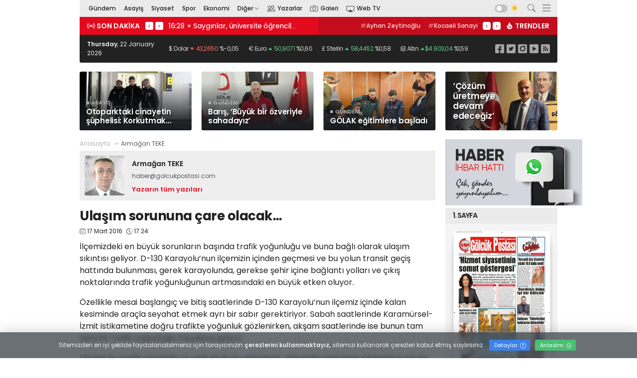

--- FILE ---
content_type: text/html; charset=UTF-8
request_url: https://golcukpostasi.com/yazar/armagan-teke/ulasim-sorununa-care-olacak%E2%80%A6/1481.html
body_size: 15006
content:
<!DOCTYPE html>
<html lang="tr">

<head>
    <base href="https://golcukpostasi.com/">
<meta charset="utf-8">
<meta http-equiv="x-dns-prefetch-control" content="on">
<link rel="dns-prefetch" href="//fonts.googleapis.com">
<link rel="dns-prefetch" href="//fonts.gstatic.com">
<link rel="dns-prefetch" href="//www.google-analytics.com">
<link rel="dns-prefetch" href="//www.googletagmanager.com">
<link rel="dns-prefetch" href="//onesignal.com">
<link rel="dns-prefetch" href="//cdn.onesignal.com">
<link rel="dns-prefetch" href="//medya.ilan.gov.tr">
<meta name="viewport" content="width=device-width, initial-scale=1, shrink-to-fit=no">
<meta http-equiv="X-UA-Compatible" content="IE=edge">
<meta name="content-language" content="tr">
<title>Ulaşım sorununa çare olacak… | Armağan TEKE | Gölcük Postası Gazetesi</title>
<meta name="description" content="İlçemizdeki en büyük sorunların başında trafik yoğunluğu ve buna bağlı olarak ulaşım sıkıntısı geliyor. D-130 Karayolu’nun ilçemizin içinden geçmesi ve bu yolun transit geçiş hattında bulunması, gerek">
<meta name="keywords" content=" Ulaşım, sorununa, çare, olacak…, Armağan TEKE">
<meta name="robots" content="all, index, follow">
<meta property="og:locale" content="tr_TR">
<meta property="og:type" content="article">
<meta property="og:site_name" content="Gölcük Postası Gazetesi">
<meta property="og:title" content="Ulaşım sorununa çare olacak… | Armağan TEKE | Gölcük Postası Gazetesi">
<meta property="og:description" content="İlçemizdeki en büyük sorunların başında trafik yoğunluğu ve buna bağlı olarak ulaşım sıkıntısı geliyor. D-130 Karayolu’nun ilçemizin içinden geçmesi ve bu yolun transit geçiş hattında bulunması, gerek">
<meta property="og:image" content="https://golcukpostasi.com/upload/yazar/14.jpg">
<meta property="og:url" content="https://golcukpostasi.com/yazar/armagan-teke/ulasim-sorununa-care-olacak…/1481.html">
<meta property="og:image:width" content="865">
<meta property="og:image:height" content="453">
<meta name="twitter:card" content="summary_large_image">
<meta name="twitter:url" content="https://golcukpostasi.com/yazar/armagan-teke/ulasim-sorununa-care-olacak…/1481.html">
<meta name="twitter:title" content="Ulaşım sorununa çare olacak… | Armağan TEKE | Gölcük Postası Gazetesi">
<meta name="twitter:description" content="İlçemizdeki en büyük sorunların başında trafik yoğunluğu ve buna bağlı olarak ulaşım sıkıntısı geliyor. D-130 Karayolu’nun ilçemizin içinden geçmesi ve bu yolun transit geçiş hattında bulunması, gerek">
<meta name="twitter:image" content="https://golcukpostasi.com/upload/yazar/14.jpg">
<meta http-equiv="refresh" content="360">
<meta property="og:type" content="website">
<link rel="icon" type="image/png" href="/assets/images/fav.png">
<link rel="apple-touch-icon" href="/assets/images/fav.png">
<link rel="preconnect" href="https://fonts.googleapis.com">
<link rel="preconnect" href="https://fonts.gstatic.com" crossorigin>
<link href="https://fonts.googleapis.com/css2?family=Poppins:wght@300;400;500;600;700;800&display=swap" rel="stylesheet">
<link href="/assets/css/stil.min.css" rel="stylesheet">
<link href="/assets/css/icon.min.css" rel="stylesheet">
<link href="/assets/css/carousel.min.css" rel="stylesheet">
<link href="/assets/css/lightbox.min.css" rel="stylesheet">
<link rel="alternate" type="application/rss+xml" title="Gölcük Postası Gazetesi RSS" href="https://golcukpostasi.com/rss">
<link rel="canonical" href="https://golcukpostasi.com/yazar/armagan-teke/ulasim-sorununa-care-olacak…/1481.html">
    <script type="application/ld+json">
        {
            "@context": "http://schema.org",
            "@type": "Article",
            "mainEntityOfPage": {
                "@type": "WebPage",
                "@id": "https://golcukpostasi.com/yazar/armagan-teke/ulasim-sorununa-care-olacak%E2%80%A6/1481.html"
            },
            "headline": "Ulaşım sorununa çare olacak…",
            "keywords": " Ulaşım, sorununa, çare, olacak…, Armağan TEKE",
            "image": {
                "@type": "ImageObject",
                "url": "https://golcukpostasi.com/upload/yazar/14.jpg",
                "width": 865,
                "height": 453
            },
            "dateCreated": "2016-03-17T17:24:00+02:00",
            "datePublished": "2016-03-17T17:24:00+02:00",
            "dateModified": "2016-03-17T17:24:00+02:00",
            "description": "İlçemizdeki en büyük sorunların başında trafik yoğunluğu ve buna bağlı olarak ulaşım sıkıntısı geliyor. D-130 Karayolu’nun ilçemizin içi",
            "articleBody": "İlçemizdeki en büyük sorunların başında trafik yoğunluğu ve buna bağlı olarak ulaşım sıkıntısı geliyor. D-130 Karayolu’nun ilçemizin içinden geçmesi ve bu yolun transit geçiş hattında bulunması, gerek karayolunda, gerekse şehir içine bağlantı yolları ve çıkış noktalarında trafik yoğunluğunun artmasındaki en büyük etken oluyor.
Özellikle mesai başlangıç ve bitiş saatlerinde D-130 Karayolu’nun ilçemiz içinde kalan kesiminde araçla seyahat etmek ayrı bir sabır gerektiriyor. Sabah saatlerinde Karamürsel-İzmit istikametine doğru trafikte yoğunluk gözlenirken, akşam saatlerinde ise bunun tam tersi bir trafik yoğunluğu meydana geliyor.
Oluşan bu trafik sıkışıklığı ve yoğunluğunu gidermek, ulaşımda yanşanan sıkıntıların önüne geçebilmek adına projeler gerçekleştiriliyor. Planlanan projeler ilçemizdeki trafik yoğunluğunu azaltma adına önemli bir yer tutuyor. Ulaşımda yaşanan sıkıntıları çözmek için yapılan projeler arasında Gölcük Tünel Geçiş Projesi ve Güney Marmara Otoyolu Projesi bulunuyor.
Bu projelerden ilçemizin gerek anayoldaki, gerekse şehir içindeki trafik yoğunluğunu doğrudan etkileyecek olan Gölcük Tünel Geçiş Projesi hayata geçirildiğinde ulaşımda yaşanan sıkıntıların büyük oranda çözüleceği tahmin ediliyor. 
Gölcük Tünel Geçiş Projesi özellikle şehir merkezine bağlantılı yollarında trafikte yaşanan yoğunluğu giderme adına önemli bir yer tutuyor. İlçemizin içinden D-130 Karayolu’na çıkışlarda kullanılan Amiral Sağlam Caddesi, Donanma Caddesi ve İskele Yolu bağlantısında, proje ile birlikte büyük bir rahatlama olacağını düşünüyorum.
D-130 Karayolu’ndan şehir merkezine dönecek araçların anayolda oluşturmuş olduğu uzun kuyruklar ve şehir merkezinden anayola çıkan araçlardan dolayı meydana gelen yoğunlukta, Tünel Geçiş Projesi ile birlikte ortadan kalkacaktır.
Bu proje yalnızca araçlar için değil yayalar içinde büyük kolaylıklar sağlayacaktır. D-130 Karayolu’nun ilçe merkezinde kalan kısmında yeterli sayıda üstgeçit bulunmaması, olanlarında yalnızca bir tanesinde asansör bulunması yayaların yolun karşısına daha emniyetli geçebilmeleri için faydalı olacaktır.
Diğer bir proje olan Güney Marmara Otoyolu Projesi’nde ise Gölcük’ün üst kesimlerinden geçmesi düşünülen ve görüşmelerin devam ettiği proje ile ilçemizin trafik yoğunluğunun hafifletilmesi konusunda büyük katkı sağlayacaktır.  
Güney Marmara Otoyolu Projesi ile birlikte Kartepe’den otoyola devam edecek olan araç sürücülerinin, Körfez Geçiş Köprüsü’ne de geçiş sağlayabilecek olması ilçemizde oluşan trafik yoğunluğunun azaltılması noktasında yarar sağlayacaktır.
Yapılacak olan projeler tamamlandığında ilçemizin şu andaki yaşamış olduğu trafik yoğunluğundan kurtarılması, kentsel dönüşüm ile birlikte yollarında yapılmasıyla birlikte adeta nefes alması bekleniyor.",
            "author": {
                "@type": "Organization",
                "name": "Gölcük Postası Gazetesi",
                "url": "https://golcukpostasi.com/kunye",
                "logo": {
                    "@type": "ImageObject",
                    "url": "https://golcukpostasi.com/assets/images/logo.png",
                    "width": 318,
                    "height": 142
                }
            },
            "publisher": {
                "@type": "Organization",
                "name": "Gölcük Postası Gazetesi",
                "url": "https://golcukpostasi.com/kunye",
                "logo": {
                    "@type": "ImageObject",
                    "url": "https://golcukpostasi.com/assets/images/logo.png",
                    "width": 318,
                    "height": 142
                }
            },
            "typicalAgeRange": "7-",
            "inLanguage": "tr-TR",
            "mainEntityOfPage": "True"
        }
    </script>
</head>

<body id="body">
    <header id="header">
    <div class="container-a">
                                <div class="d-flex ">
            <div class="weather">
    <div class="weather-top">
        <img src="/assets/images/weather/04n.svg">
        <div class="weather-info">
            <div class="weather-desc">Hava <span>Kapalı</span></div>
            <div class="weather-temp">5.92°C <span>En düşük 5.92°C</span></div>
        </div>
    </div>
    <div class="weather-bottom">
        <strong>Nem: </strong>82% <strong>Rüzgâr: </strong>3.55 km/h
    </div>
</div>
                    </div>
    </div>
    <div class="container-a">
        <div class="header-bottom">
            <nav id="nav">
                <a href="" title="Gölcük Postası Gazetesi" class="logo">
                    <img src="/assets/images/logo.png" alt="Gölcük Postası Gazetesi" width="216">
                </a>
                <ul>
                                            <li class="nav__item"><a class="nav__item-link "  href="haber/gundem.html" target="_blank">Gündem </a>
                                                    </li>
                                            <li class="nav__item"><a class="nav__item-link "  href="haber/asayis.html" target="_blank">Asayiş </a>
                                                    </li>
                                            <li class="nav__item"><a class="nav__item-link "  href="haber/siyaset.html" target="_blank">Siyaset </a>
                                                    </li>
                                            <li class="nav__item"><a class="nav__item-link "  href="haber/spor.html" target="_blank">Spor </a>
                                                    </li>
                                            <li class="nav__item"><a class="nav__item-link "  href="haber/ekonomi.html" target="_blank">Ekonomi </a>
                                                    </li>
                                            <li class="nav__item has-dropdown"><a class="nav__item-link dropdown-toggle" data-toggle="dropdown" href="#" target="_blank">Diğer <i class="bi bi-chevron-down"></i></a>
                                                            <ul class="sub-menu" role="menu">
                                                                            <li class="nav__item"><a class="nav__item-link" href="haber/yasam.html" target="_blank"><i class="fa fa-angle-right" aria-hidden="true"></i> Yaşam</a></li>
                                                                            <li class="nav__item"><a class="nav__item-link" href="haber/saglik.html" target="_blank"><i class="fa fa-angle-right" aria-hidden="true"></i> Sağlık</a></li>
                                                                            <li class="nav__item"><a class="nav__item-link" href="haber/teknoloji.html" target="_blank"><i class="fa fa-angle-right" aria-hidden="true"></i> Teknoloji</a></li>
                                                                            <li class="nav__item"><a class="nav__item-link" href="haber/egitim.html" target="_blank"><i class="fa fa-angle-right" aria-hidden="true"></i> Eğitim</a></li>
                                                                            <li class="nav__item"><a class="nav__item-link" href="haber/vefat.html" target="_blank"><i class="fa fa-angle-right" aria-hidden="true"></i> Vefat</a></li>
                                                                    </ul>
                                                    </li>
                                        <li><a href="/yazarlar" class="btn-author"><i class="bi bi-people"></i> Yazarlar</a></li>
                    <li><a href="/galeri" class="btn-gallery"><i class="bi bi-camera"></i> Galeri</a></li>
                    <li><a href="/video" class="btn-tv"><i class="bi bi-cast"></i> Web TV</a></li>
                </ul>
                <div class="nav-btn">
                    <div class="fontsize" style="display:none">
                        <label class="font-big">
                            <input type="checkbox" onclick="fontBig()" id="fontbig">
                            <span>A+</span>
                        </label>
                        <label class="font-clear">
                            <input type="checkbox" onclick="fontClear()" id="fontclear">
                            <span>A</span>
                        </label>
                        <label class="font-small">
                            <input type="checkbox" onclick="fontSmall()" id="fontsmall">
                            <span>A-</span>
                        </label>
                    </div>
                    <label class="dark-switch">
                        <input type="checkbox" onclick="darkMode()" id="dark-mode">
                        <span class="dark-slider"></span>
                        <i class="bi bi-sun-fill"></i>
                        <i class="bi bi-moon-fill"></i>
                    </label>
                    <div class="open-nav-btn">
                        <label for="open-search"><i class="bi bi-search"></i></label>
                    </div>
                    <div class="nav-menu open-nav-btn">
                        <label for="open-nav"><i class="bi bi-menu"></i></label>
                    </div>
                </div>
            </nav>
            <div class="flash">
                <div class="ticker">
                    <div class="ticker-head">
                        <div class="d-flex"><i class="bi bi-broadcast"></i> <span>Son dakika</span></div>
                    </div>
                    <ul class="owl-carousel owl-theme">
                                                    <li class="item">
                                <a href="haber/asayis/otoparktaki-cinayetin-suphelisi-korkutmak-istedim/132648.html">17:10 <span></span> Otoparktaki cinayetin şüphelisi: Korkutmak istedim</a>
                            </li>
                                                    <li class="item">
                                <a href="haber/gundem/sayginlar-universite-ogrencileri-ile-bulustu/132645.html">16:28 <span></span> Saygınlar, üniversite  öğrencileri ile buluştu</a>
                            </li>
                                                    <li class="item">
                                <a href="haber/asayis/merdiven-alti-tesise-sucustu- /132644.html">16:27 <span></span> Merdiven altı  tesise suçüstü   </a>
                            </li>
                                                    <li class="item">
                                <a href="haber/gundem/baris-buyuk-bir-ozveriyle-sahadayiz- /132643.html">16:24 <span></span> Barış, ‘Büyük bir özveriyle sahadayız’   </a>
                            </li>
                                                    <li class="item">
                                <a href="haber/gundem/golak-egitimlere-basladi/132642.html">16:23 <span></span> GÖLAK eğitimlere başladı</a>
                            </li>
                                                    <li class="item">
                                <a href="haber/gundem/kapasite-kullanimi-gecen-aya-gore-geriledi/132641.html">14:42 <span></span> ‘Kapasite kullanımı  geçen aya  göre geriledi’</a>
                            </li>
                                                    <li class="item">
                                <a href="haber/gundem/cozum-uretmeye-devam-edecegiz/132640.html">14:41 <span></span> ‘Çözüm üretmeye  devam edeceğiz’</a>
                            </li>
                                                    <li class="item">
                                <a href="haber/gundem/dunya-rekoru-icin-dalis-yapacak/132639.html">13:52 <span></span> Dünya rekoru için  dalış yapacak</a>
                            </li>
                                                    <li class="item">
                                <a href="haber/asayis/otomobil-istinat-duvarindan-dustu-2-yarali/132638.html">13:51 <span></span> Otomobil istinat duvarından düştü: 2 yaralı</a>
                            </li>
                                                    <li class="item">
                                <a href="haber/gundem/bilgin-gonulleri-hos-etmeye-calisacagiz- /132637.html">12:54 <span></span> Bilgin, ‘Gönülleri hoş  etmeye çalışacağız’   </a>
                            </li>
                                            </ul>
                </div>
                <div class="trend">
                    
<ul class="owl-carousel owl-theme2">
    <li class="item">
                    <a href="https://golcukpostasi.com/haber/Ayhan Zeytinoğlu.html" title="Ayhan Zeytinoğlu haberleri"><span>#</span>Ayhan Zeytinoğlu</a>
                    <a href="https://golcukpostasi.com/haber/Kocaeli Sanayi OdasıMustafa Çalışkan.html" title="Kocaeli Sanayi OdasıMustafa Çalışkan haberleri"><span>#</span>Kocaeli Sanayi OdasıMustafa Çalışkan</a>
                    <a href="https://golcukpostasi.com/haber/İYİ Parti Gölcük İlçe.html" title="İYİ Parti Gölcük İlçe haberleri"><span>#</span>İYİ Parti Gölcük İlçe</a>
                    <a href="https://golcukpostasi.com/haber/GölcükHasan Dalkıran.html" title="GölcükHasan Dalkıran haberleri"><span>#</span>GölcükHasan Dalkıran</a>
                    <a href="https://golcukpostasi.com/haber/Karamürsel.html" title="Karamürsel haberleri"><span>#</span>Karamürsel</a>
                    <a href="https://golcukpostasi.com/haber/Türk KızılayKartepe Teleferik.html" title="Türk KızılayKartepe Teleferik haberleri"><span>#</span>Türk KızılayKartepe Teleferik</a>
                    <a href="https://golcukpostasi.com/haber/Kocaeli Büyükşehir BelediyesiKocaeli Bilim Merkezi.html" title="Kocaeli Büyükşehir BelediyesiKocaeli Bilim Merkezi haberleri"><span>#</span>Kocaeli Büyükşehir BelediyesiKocaeli Bilim Merkezi</a>
                    <a href="https://golcukpostasi.com/haber/Kocaeli Büyükşehir Belediyesi.html" title="Kocaeli Büyükşehir Belediyesi haberleri"><span>#</span>Kocaeli Büyükşehir Belediyesi</a>
                    <a href="https://golcukpostasi.com/haber/enerji.html" title="enerji haberleri"><span>#</span>enerji</a>
                    <a href="https://golcukpostasi.com/haber/tasarrufotogar,izmit,kocaeli,otobüs,ulaşımparkyeşilova.html" title="tasarrufotogar,izmit,kocaeli,otobüs,ulaşımparkyeşilova haberleri"><span>#</span>tasarrufotogar,izmit,kocaeli,otobüs,ulaşımparkyeşilova</a>
                    <a href="https://golcukpostasi.com/haber/köprü.html" title="köprü haberleri"><span>#</span>köprü</a>
                    <a href="https://golcukpostasi.com/haber/proje.html" title="proje haberleri"><span>#</span>proje</a>
                    <a href="https://golcukpostasi.com/haber/kavşak.html" title="kavşak haberleri"><span>#</span>kavşak</a>
                    <a href="https://golcukpostasi.com/haber/solaklar.html" title="solaklar haberleri"><span>#</span>solaklar</a>
            </li>
    <li class="item">
                    <a href="https://golcukpostasi.com/haber/kocaeli,şehir,hastane,doğumdilovası,körfez,asayiş,şampuan,sahteakp,kemal,yavuz,gölcük,ilçekaza.html" title="kocaeli,şehir,hastane,doğumdilovası,körfez,asayiş,şampuan,sahteakp,kemal,yavuz,gölcük,ilçekaza haberleri"><span>#</span>kocaeli,şehir,hastane,doğumdilovası,körfez,asayiş,şampuan,sahteakp,kemal,yavuz,gölcük,ilçekaza</a>
                    <a href="https://golcukpostasi.com/haber/kocaeliasgariücret.html" title="kocaeliasgariücret haberleri"><span>#</span>kocaeliasgariücret</a>
                    <a href="https://golcukpostasi.com/haber/paragölük.html" title="paragölük haberleri"><span>#</span>paragölük</a>
                    <a href="https://golcukpostasi.com/haber/kayıp.html" title="kayıp haberleri"><span>#</span>kayıp</a>
                    <a href="https://golcukpostasi.com/haber/kayıpkızkaza.html" title="kayıpkızkaza haberleri"><span>#</span>kayıpkızkaza</a>
                    <a href="https://golcukpostasi.com/haber/başiskele.html" title="başiskele haberleri"><span>#</span>başiskele</a>
                    <a href="https://golcukpostasi.com/haber/ölü.html" title="ölü haberleri"><span>#</span>ölü</a>
                    <a href="https://golcukpostasi.com/haber/yaralı.html" title="yaralı haberleri"><span>#</span>yaralı</a>
                    <a href="https://golcukpostasi.com/haber/sondakika.html" title="sondakika haberleri"><span>#</span>sondakika</a>
            </li>
    <li class="item">
                    <a href="https://golcukpostasi.com/haber/çiftçi.html" title="çiftçi haberleri"><span>#</span>çiftçi</a>
                    <a href="https://golcukpostasi.com/haber/büyükşehirpolis.html" title="büyükşehirpolis haberleri"><span>#</span>büyükşehirpolis</a>
                    <a href="https://golcukpostasi.com/haber/uyuşturucu.html" title="uyuşturucu haberleri"><span>#</span>uyuşturucu</a>
                    <a href="https://golcukpostasi.com/haber/eğitimCinayet.html" title="eğitimCinayet haberleri"><span>#</span>eğitimCinayet</a>
                    <a href="https://golcukpostasi.com/haber/intihar.html" title="intihar haberleri"><span>#</span>intihar</a>
                    <a href="https://golcukpostasi.com/haber/emniyet körfez.html" title="emniyet körfez haberleri"><span>#</span>emniyet körfez</a>
                    <a href="https://golcukpostasi.com/haber/patlama,gazözdemir.html" title="patlama,gazözdemir haberleri"><span>#</span>patlama,gazözdemir</a>
                    <a href="https://golcukpostasi.com/haber/kaymakam.html" title="kaymakam haberleri"><span>#</span>kaymakam</a>
                    <a href="https://golcukpostasi.com/haber/valigölcük.html" title="valigölcük haberleri"><span>#</span>valigölcük</a>
                    <a href="https://golcukpostasi.com/haber/kaymakam.html" title="kaymakam haberleri"><span>#</span>kaymakam</a>
                    <a href="https://golcukpostasi.com/haber/yusufözdemir gölcük.html" title="yusufözdemir gölcük haberleri"><span>#</span>yusufözdemir gölcük</a>
                    <a href="https://golcukpostasi.com/haber/depre.html" title="depre haberleri"><span>#</span>depre</a>
                    <a href="https://golcukpostasi.com/haber/.html" title=" haberleri"><span>#</span></a>
            </li>
</ul>
<div class="ticker-head">
    <div class="d-flex"><i class="bi bi-fire"></i> <span>Trendler</span></div>
</div>

                </div>
            </div>
        </div>
    </div>
    <div class="container-a">
        <div class="bg-dark">
            <div class="d-flex justify-content-between">
                <div class="date">
                    <strong>Thursday</strong>, 22 January 2026                </div>
                <div class="exchange">
                    <p class="ex-caret-down">$ Dolar <i class="bi bi-caret-down-fill"></i> <span>43,2650</span> %-0,05</p>

<p class="ex-caret-up">€ Euro <i class="bi bi-caret-up-fill"></i> <span>50,9071</span> %0,60</p>

<p class="ex-caret-up">£ Sterlin <i class="bi bi-caret-up-fill"></i> <span>58,4452</span> %0,58</p>

<p class="ex-caret-up"><i class="bi bi-gold"></i> Altın <i class="bi bi-caret-up-fill"></i><span>$4.903,04</span> %1,59</p>

<p class="ex-caret-up"><i class="bi bi-silver"></i> Gümüş <i class="bi bi-caret-up-fill"></i> <span>133,95</span> %3,91</p>

                </div>
                <ul class="social">
                    <li><a target="_blank" title="Facebook" href="#"><i class="bi bi-facebook2"></i></a></li>
                    <li><a target="_blank" title="Twitter" href="#"><i class="bi bi-twitter2"></i></a></li>
                    <li><a target="_blank" title="Instagram" href="#"><i class="bi bi-instagram2"></i></a></li>
                    <li><a target="_blank" title="Youtube" href="#"><i class="bi bi-youtube2"></i></a></li>
                    <li><a target="_blank" title="Rss Feed" href="https://golcukpostasi.com/rss"><i class="bi bi-rss-fill2"></i></a></li>
                </ul>
            </div>
        </div>
    </div>
</header>    <main id="main">
        <div class="mobil-g">
            <div class="container-a flasm">
        <div class="row">
                                </div>
    </div>                <div class="container-a">
        <div class="row buzla">
                            <div class="col-6 col-sm-6 col-md-6 col-lg-3 col-xl-3">

                    <div class="surmanset">
                        <a href="haber/asayis/otoparktaki-cinayetin-suphelisi-korkutmak-istedim/132648.html" title="Otoparktaki cinayetin şüphelisi: Korkutmak istedim">
                            <img loading="lazy" src="/upload/manset/thumb_mns_132649.webp" alt="Otoparktaki cinayetin şüphelisi: Korkutmak istedim" onerror="this.onerror=null;this.src='/assets/images/bos.webp';">
                                                            <div class="surbasbg">
                                                                            <span class="surkat">■ Asayiş</span>
                                                                        <h2>Otoparktaki cinayetin şüphelisi: Korkutmak istedim</h2>
                                </div>
                            

                        </a>
                                                                                            </div>

                </div>
                            <div class="col-6 col-sm-6 col-md-6 col-lg-3 col-xl-3">

                    <div class="surmanset">
                        <a href="haber/gundem/baris-buyuk-bir-ozveriyle-sahadayiz- /132643.html" title="Barış, ‘Büyük bir özveriyle sahadayız’   ">
                            <img loading="lazy" src="/upload/manset/thumb_mns_132644.webp" alt="Barış, ‘Büyük bir özveriyle sahadayız’   " onerror="this.onerror=null;this.src='/assets/images/bos.webp';">
                                                            <div class="surbasbg">
                                                                            <span class="surkat">■ Gündem</span>
                                                                        <h2>Barış, ‘Büyük bir özveriyle sahadayız’   </h2>
                                </div>
                            

                        </a>
                                                                                            </div>

                </div>
                            <div class="col-6 col-sm-6 col-md-6 col-lg-3 col-xl-3">

                    <div class="surmanset">
                        <a href="haber/gundem/golak-egitimlere-basladi/132642.html" title="GÖLAK eğitimlere başladı">
                            <img loading="lazy" src="/upload/manset/thumb_mns_132643.webp" alt="GÖLAK eğitimlere başladı" onerror="this.onerror=null;this.src='/assets/images/bos.webp';">
                                                            <div class="surbasbg">
                                                                            <span class="surkat">■ Gündem</span>
                                                                        <h2>GÖLAK eğitimlere başladı</h2>
                                </div>
                            

                        </a>
                                                                                            </div>

                </div>
                            <div class="col-6 col-sm-6 col-md-6 col-lg-3 col-xl-3">

                    <div class="surmanset sursol">
                        <a href="haber/gundem/cozum-uretmeye-devam-edecegiz/132640.html" title="‘Çözüm üretmeye  devam edeceğiz’">
                            <img loading="lazy" src="/upload/manset/thumb_mns_132641.webp" alt="‘Çözüm üretmeye  devam edeceğiz’" onerror="this.onerror=null;this.src='/assets/images/bos.webp';">
                                                            <div class="surbasbg">
                                                                        <h2>‘Çözüm üretmeye  devam edeceğiz’</h2>
                                </div>
                            

                        </a>
                                                                                            </div>

                </div>
                    </div>
    </div>
        </div>
        <div class="container-a">
            <div class="row">
                <div class="col-sm-12 col-md-12 col-lg-9 col-xl-9">
                    <div class="news">
                        <nav class="breadcrumb">
                            <ol>
                                <li><a href="/">Anasayfa</a></li>
                                <li class="active">Armağan TEKE</li>
                            </ol>
                        </nav>
                        <div class="author-list">
                            <img src="https://golcukpostasi.com/upload/yazar/14.jpg" alt="" />
                            <div>
                                <div class="koseadi"></div>
                                <div class="yazaradi">Armağan TEKE</div>
                                <div class="yazarmail"><a href="mailto:haber@golcukpostasi.com">haber@golcukpostasi.com</a></div>
                                <div class="tumyazilar"><a href="yazar/armagan-teke/14.html">Yazarın tüm yazıları</a></div>
                            </div>
                        </div>
                        <h1>Ulaşım sorununa çare olacak…</h1>
                        <div class="news-date date-yazar">
                            <span class="clock"><i class="bi bi-date"></i> 17 Mart 2016 <i class="bi bi-clock-history ml-1"></i> 17:24</span>
                        </div>
                                                <p>İlçemizdeki en büyük sorunların başında trafik yoğunluğu ve buna bağlı olarak ulaşım sıkıntısı geliyor. D-130 Karayolu’nun ilçemizin içinden geçmesi ve bu yolun transit geçiş hattında bulunması, gerek karayolunda, gerekse şehir içine bağlantı yolları ve çıkış noktalarında trafik yoğunluğunun artmasındaki en büyük etken oluyor.</p>
<p>Özellikle mesai başlangıç ve bitiş saatlerinde D-130 Karayolu’nun ilçemiz içinde kalan kesiminde araçla seyahat etmek ayrı bir sabır gerektiriyor. Sabah saatlerinde Karamürsel-İzmit istikametine doğru trafikte yoğunluk gözlenirken, akşam saatlerinde ise bunun tam tersi bir trafik yoğunluğu meydana geliyor.</p>
<p>Oluşan bu trafik sıkışıklığı ve yoğunluğunu gidermek, ulaşımda yanşanan sıkıntıların önüne geçebilmek adına projeler gerçekleştiriliyor. Planlanan projeler ilçemizdeki trafik yoğunluğunu azaltma adına önemli bir yer tutuyor. Ulaşımda yaşanan sıkıntıları çözmek için yapılan projeler arasında Gölcük Tünel Geçiş Projesi ve Güney Marmara Otoyolu Projesi bulunuyor.</p>
<p>Bu projelerden ilçemizin gerek anayoldaki, gerekse şehir içindeki trafik yoğunluğunu doğrudan etkileyecek olan Gölcük Tünel Geçiş Projesi hayata geçirildiğinde ulaşımda yaşanan sıkıntıların büyük oranda çözüleceği tahmin ediliyor. </p>
<p>Gölcük Tünel Geçiş Projesi özellikle şehir merkezine bağlantılı yollarında trafikte yaşanan yoğunluğu giderme adına önemli bir yer tutuyor. İlçemizin içinden D-130 Karayolu’na çıkışlarda kullanılan Amiral Sağlam Caddesi, Donanma Caddesi ve İskele Yolu bağlantısında, proje ile birlikte büyük bir rahatlama olacağını düşünüyorum.</p>
<p>D-130 Karayolu’ndan şehir merkezine dönecek araçların anayolda oluşturmuş olduğu uzun kuyruklar ve şehir merkezinden anayola çıkan araçlardan dolayı meydana gelen yoğunlukta, Tünel Geçiş Projesi ile birlikte ortadan kalkacaktır.</p>
<p>Bu proje yalnızca araçlar için değil yayalar içinde büyük kolaylıklar sağlayacaktır. D-130 Karayolu’nun ilçe merkezinde kalan kısmında yeterli sayıda üstgeçit bulunmaması, olanlarında yalnızca bir tanesinde asansör bulunması yayaların yolun karşısına daha emniyetli geçebilmeleri için faydalı olacaktır.</p>
<p>Diğer bir proje olan Güney Marmara Otoyolu Projesi’nde ise Gölcük’ün üst kesimlerinden geçmesi düşünülen ve görüşmelerin devam ettiği proje ile ilçemizin trafik yoğunluğunun hafifletilmesi konusunda büyük katkı sağlayacaktır.  </p>
<p>Güney Marmara Otoyolu Projesi ile birlikte Kartepe’den otoyola devam edecek olan araç sürücülerinin, Körfez Geçiş Köprüsü’ne de geçiş sağlayabilecek olması ilçemizde oluşan trafik yoğunluğunun azaltılması noktasında yarar sağlayacaktır.</p>
<p>Yapılacak olan projeler tamamlandığında ilçemizin şu andaki yaşamış olduğu trafik yoğunluğundan kurtarılması, kentsel dönüşüm ile birlikte yollarında yapılmasıyla birlikte adeta nefes alması bekleniyor.</p>                        <div class="news-tag">
                                                    </div>
                        <div class="news-share">
                            <div>
                                <a target="_blank" href="https://www.facebook.com/sharer/sharer.php?u=https://golcukpostasi.com/yazar/armagan-teke/ulasim-sorununa-care-olacak%E2%80%A6/1481.html">
                                    <i class="bi bi-facebook"></i>
                                </a>
                                <a target="_blank" href="https://twitter.com/intent/tweet?text=Ulaşım sorununa çare olacak… - golcukpostasi.com/yazar/armagan-teke/ulasim-sorununa-care-olacak%E2%80%A6/1481.html">
                                    <i class="bi bi-twitter"></i>
                                </a>
                                <a target="_blank" href="whatsapp://send?text=https://golcukpostasi.com/yazar/armagan-teke/ulasim-sorununa-care-olacak%E2%80%A6/1481.html" class="new_window" data-action="share/whatsapp/share">
                                    <i class="bi bi-whatsapp2"></i>
                                </a>
                            </div>
                            <div>
                                <a target="_blank" href="#" class="new_window">
                                    <img src="./assets/images/gnews.jpg" class="gnews" alt="Google'da takip et">
                                </a>

                            </div>
                        </div>
                        <div class="yorumlar">
			<div id="comment_add" class="display-none">
			        <div class="yorum-yaz">
            <form action="" method="post">
                <div class="row">
                    <div class="col-sm-12 col-md-12 col-lg-12 col-xl-12 mt-0">
                        <h4>Yorum <span>yaz</span></h4>
                    </div>
                    <div class="col-sm-12 col-md-12 col-lg-12 col-xl-12 mt-2">
                        <textarea id="yorum" name="yorum" placeholder="Yorumunuz" class="large" maxlength="500" rows="6"></textarea>
                    </div>
                    <div class="col-sm-12 col-md-6 col-lg-6 col-xl-6 col-xxl-6">
                        <input id="isim" name="isim" type="text" class="medium" placeholder="Adınız">
                    </div>
                    <div class="col-sm-12 col-md-6 col-lg-6 col-xl-6 col-xxl-6">
                        <div class="row">
                            <div class="col-6 col-sm-8 col-md-6 col-lg-6 col-xl-6 col-xxl-8 m-0">
                                <input type="text" name="kod" placeholder="Güvenlik doğrulaması" class="small float_left mr10">
                            </div>
                            <div class="col-6 col-sm-4 col-md-6 col-lg-6 col-xl-6 col-xxl-4 m-0">
                                <img src="guvenlik_kodu.php" class="float_left" alt="Güvenlik Kodu" style="height: 39px">
                            </div>
                        </div>
                    </div>
                    <div class="col-sm-12">
                        <button type="submit" class="btn btn-danger" name="yorumekle">Yorumu gönder</button>
                    </div>
                    <div class="col-sm-12 col-md-12 col-lg-12 col-xl-12">
                        <p><strong>UYARI:</strong> Bu içeriğe yorum yazarak Topluluk Kuralları'nı kabul etmiş bulunuyor ve bu alana yaptığınız yorumunuzla ilgili doğrudan veya dolaylı tüm sorumluluğu tek başınıza üstleniyorsunuz. Yazılan tüm yorumlardan site yönetimi hiçbir şekilde sorumlu tutulamaz.</p>
                    </div>
                </div>
            </form>
        </div>
    		</div>
		</div>                        <div class="content-title">
                            <h4>YAZARIN DİĞER YAZILARI</h4>
                        </div>
                        <div class="box">
                                                            <ul class="news-list">
                                                                            <li><a href="yazar/armagan-teke/otopark-alanlari-ve-duyarlilik…/5338.html">Otopark alanları ve duyarlılık…</a>
                                            <span class="list-date">22 Ocak 2026 Perşembe</span>
                                        </li>
                                                                            <li><a href="yazar/armagan-teke/kapali-pazarlar-fayda-sagliyor/5337.html">Kapalı pazarlar fayda sağlıyor</a>
                                            <span class="list-date">21 Ocak 2026 Çarşamba</span>
                                        </li>
                                                                            <li><a href="yazar/armagan-teke/cevre-bilinci-onemli-etken/5336.html">Çevre bilinci önemli etken</a>
                                            <span class="list-date">20 Ocak 2026 Salı</span>
                                        </li>
                                                                            <li><a href="yazar/armagan-teke/cevre-bilinci-onemli-etken/5335.html">Çevre bilinci önemli etken</a>
                                            <span class="list-date">20 Ocak 2026 Salı</span>
                                        </li>
                                                                            <li><a href="yazar/armagan-teke/onyargili-olmamak…/5334.html">Önyargılı olmamak…</a>
                                            <span class="list-date">19 Ocak 2026 Pazartesi</span>
                                        </li>
                                                                            <li><a href="yazar/armagan-teke/duyarlilik-ve-empati-sorunlari-giderir/5333.html">Duyarlılık ve empati sorunları giderir</a>
                                            <span class="list-date">18 Ocak 2026 Pazar</span>
                                        </li>
                                                                            <li><a href="yazar/armagan-teke/yariyil-tatili-iyi-degerlendirilmeli…/5332.html">Yarıyıl tatili iyi değerlendirilmeli…</a>
                                            <span class="list-date">15 Ocak 2026 Perşembe</span>
                                        </li>
                                                                            <li><a href="yazar/armagan-teke/soguk-havanin-getirdikleri…/5331.html">Soğuk havanın getirdikleri…</a>
                                            <span class="list-date">14 Ocak 2026 Çarşamba</span>
                                        </li>
                                                                            <li><a href="yazar/armagan-teke/ziyaretten-notlar…/5330.html">Ziyaretten notlar…</a>
                                            <span class="list-date">13 Ocak 2026 Salı</span>
                                        </li>
                                                                            <li><a href="yazar/armagan-teke/geri-donusum-ve-tasarruf…/5329.html">Geri dönüşüm ve tasarruf…</a>
                                            <span class="list-date">12 Ocak 2026 Pazartesi</span>
                                        </li>
                                                                    </ul>
                                                    </div>
                        <a href="yazar/armagan-teke/14.html" class="auall widget-head">Yazarın tüm yazıları</a>
                    </div>
                </div>
                <div class="col-sm-12 col-md-12 col-lg-3 col-xl-3 sol-taraf">
                    <aside>
                        <div class="banner">
    <a href="https://api.whatsapp.com/send?phone=02624134300&amp;text=Merhaba," target="_blank" rel="noreferrer" data-action="share/whatsapp/share">
        <img src="/assets/images/whatsapp.gif" alt="Whatsapp İhbar Hattı">
    </a>
</div>                        
    <div class="widget widget-bg">
        <div class="widget-head">1. SAYFA</div>
        <div class="widget-body">
                            <a href="/tum-sayilar" title="Gölcük Postası Gazetesi . sayısı">
                    <img class="anasayfa" src="/upload/baski/thumb_45_379.jpg" alt="Gölcük Postası Gazetesi . sayısı">
                </a>
                    </div>
    </div>


<div class="most-populer-content">
	<div class="most-popular-title" id="populer-tab">
		<ul>
			<li><a href="#popularnews">Çok okunan</a></li>
			<li><a href="#popularcomment">Çok yorumlanan</a></li>
		</ul>
	</div>
	<div class="" id="popularnews">
		<div class="most-date-tabs" id="son-haberler">
			<ul>
				<li><a href="#todaynews">Bugün</a></li>
				<li><a href="#weeknews">Bu hafta</a></li>
				<li><a href="#monthnews">Bu ay</a></li>
			</ul>
		</div>
		<div class="most-date-tabs-content" id="todaynews">
							<div class="cok-img cok-img-1" style="display:block">
					<a href="haber/gundem/hizmet-siyasetinin-somut-gostergesi/132599.html">
						<img loading="lazy" src="upload/images//132599.webp" alt="‘Hizmet siyasetinin  somut göstergesi’" onerror="this.onerror=null;this.src='/assets/images/bos.webp';"/>
					</a>
					<h3><a href="haber/gundem/hizmet-siyasetinin-somut-gostergesi/132599.html">‘Hizmet siyasetinin  somut göstergesi’</a></h3>
				</div>
							<div class="cok-img cok-img-1" style="display:none">
					<a href="haber/gundem/uyelerimize-her-konuda-yardimciyiz- /132614.html">
						<img loading="lazy" src="upload/images//132614.webp" alt="‘Üyelerimize her  konuda yardımcıyız’   " onerror="this.onerror=null;this.src='/assets/images/bos.webp';"/>
					</a>
					<h3><a href="haber/gundem/uyelerimize-her-konuda-yardimciyiz- /132614.html">‘Üyelerimize her  konuda yardımcıyız’   </a></h3>
				</div>
							<div class="cok-img cok-img-1" style="display:none">
					<a href="haber/gundem/altgecide-bakim-talep-ediliyor/132612.html">
						<img loading="lazy" src="upload/images//132612.webp" alt="Altgeçide bakım talep ediliyor" onerror="this.onerror=null;this.src='/assets/images/bos.webp';"/>
					</a>
					<h3><a href="haber/gundem/altgecide-bakim-talep-ediliyor/132612.html">Altgeçide bakım talep ediliyor</a></h3>
				</div>
							<div class="cok-img cok-img-1" style="display:none">
					<a href="haber/asayis/gonul-kazan-ile-sofralara-sicak-yemek- /132606.html">
						<img loading="lazy" src="upload/images//132606.webp" alt="“Gönül Kazan” ile  sofralara sıcak yemek   " onerror="this.onerror=null;this.src='/assets/images/bos.webp';"/>
					</a>
					<h3><a href="haber/asayis/gonul-kazan-ile-sofralara-sicak-yemek- /132606.html">“Gönül Kazan” ile  sofralara sıcak yemek   </a></h3>
				</div>
							<div class="cok-img cok-img-1" style="display:none">
					<a href="haber/gundem/turnuvada-dunya-ikincisi-oldular- /132608.html">
						<img loading="lazy" src="upload/images//132608.webp" alt="Turnuvada dünya  ikincisi oldular   " onerror="this.onerror=null;this.src='/assets/images/bos.webp';"/>
					</a>
					<h3><a href="haber/gundem/turnuvada-dunya-ikincisi-oldular- /132608.html">Turnuvada dünya  ikincisi oldular   </a></h3>
				</div>
							<div class="cok-img cok-img-1" style="display:none">
					<a href="haber/asayis/kocaeli-merkezli-yasa-disi-bahis-operasyonu/132605.html">
						<img loading="lazy" src="upload/images//132605.webp" alt="Kocaeli merkezli yasa  dışı bahis operasyonu" onerror="this.onerror=null;this.src='/assets/images/bos.webp';"/>
					</a>
					<h3><a href="haber/asayis/kocaeli-merkezli-yasa-disi-bahis-operasyonu/132605.html">Kocaeli merkezli yasa  dışı bahis operasyonu</a></h3>
				</div>
							<div class="cok-img cok-img-1" style="display:none">
					<a href="haber/gundem/fidanlikta-binlerce-bitki-yetistiriliyor- /132607.html">
						<img loading="lazy" src="upload/images//132607.webp" alt="Fidanlıkta binlerce  bitki yetiştiriliyor   " onerror="this.onerror=null;this.src='/assets/images/bos.webp';"/>
					</a>
					<h3><a href="haber/gundem/fidanlikta-binlerce-bitki-yetistiriliyor- /132607.html">Fidanlıkta binlerce  bitki yetiştiriliyor   </a></h3>
				</div>
							<div class="cok-img cok-img-1" style="display:none">
					<a href="haber/spor/kocaelisporda-samsunspor-hazirliklari-suruyor/132593.html">
						<img loading="lazy" src="upload/images//132593.webp" alt="Kocaelispor’da Samsunspor hazırlıkları sürüyor" onerror="this.onerror=null;this.src='/assets/images/bos.webp';"/>
					</a>
					<h3><a href="haber/spor/kocaelisporda-samsunspor-hazirliklari-suruyor/132593.html">Kocaelispor’da Samsunspor hazırlıkları sürüyor</a></h3>
				</div>
							<div class="cok-img cok-img-1" style="display:none">
					<a href="haber/ekonomi/2024te-maddi-mallara-56-trilyon-liralik-yatirim/132602.html">
						<img loading="lazy" src="upload/images//132602.webp" alt="2024’te maddi mallara  5,6 trilyon liralık yatırım" onerror="this.onerror=null;this.src='/assets/images/bos.webp';"/>
					</a>
					<h3><a href="haber/ekonomi/2024te-maddi-mallara-56-trilyon-liralik-yatirim/132602.html">2024’te maddi mallara  5,6 trilyon liralık yatırım</a></h3>
				</div>
							<div class="cok-img cok-img-1" style="display:none">
					<a href="haber/ekonomi/dsiden-bu-yil-59-baraj-projesine-yatirim-plani/132604.html">
						<img loading="lazy" src="upload/images//132604.webp" alt="DSİ’den bu yıl 59 baraj  projesine yatırım planı" onerror="this.onerror=null;this.src='/assets/images/bos.webp';"/>
					</a>
					<h3><a href="haber/ekonomi/dsiden-bu-yil-59-baraj-projesine-yatirim-plani/132604.html">DSİ’den bu yıl 59 baraj  projesine yatırım planı</a></h3>
				</div>
						<div class="cok-list cok-list-1">
				<ul>
					<li><a href="haber/gundem/hizmet-siyasetinin-somut-gostergesi/132599.html">‘Hizmet siyasetinin  somut göstergesi’</a></li><li><a href="haber/gundem/uyelerimize-her-konuda-yardimciyiz- /132614.html">‘Üyelerimize her  konuda yardımcıyız’   </a></li><li><a href="haber/gundem/altgecide-bakim-talep-ediliyor/132612.html">Altgeçide bakım talep ediliyor</a></li><li><a href="haber/asayis/gonul-kazan-ile-sofralara-sicak-yemek- /132606.html">“Gönül Kazan” ile  sofralara sıcak yemek   </a></li><li><a href="haber/gundem/turnuvada-dunya-ikincisi-oldular- /132608.html">Turnuvada dünya  ikincisi oldular   </a></li><li><a href="haber/asayis/kocaeli-merkezli-yasa-disi-bahis-operasyonu/132605.html">Kocaeli merkezli yasa  dışı bahis operasyonu</a></li><li><a href="haber/gundem/fidanlikta-binlerce-bitki-yetistiriliyor- /132607.html">Fidanlıkta binlerce  bitki yetiştiriliyor   </a></li><li><a href="haber/spor/kocaelisporda-samsunspor-hazirliklari-suruyor/132593.html">Kocaelispor’da Samsunspor hazırlıkları sürüyor</a></li><li><a href="haber/ekonomi/2024te-maddi-mallara-56-trilyon-liralik-yatirim/132602.html">2024’te maddi mallara  5,6 trilyon liralık yatırım</a></li><li><a href="haber/ekonomi/dsiden-bu-yil-59-baraj-projesine-yatirim-plani/132604.html">DSİ’den bu yıl 59 baraj  projesine yatırım planı</a></li>				</ul>
			</div>
		</div>
		<div class="most-date-tabs-content" id="weeknews">
							<div class="cok-img cok-img-2" style="display:block;">
					<a href="haber/gundem/hizmet-siyasetinin-somut-gostergesi/132599.html">
						<img src="upload/images//132599.webp" alt="‘Hizmet siyasetinin  somut göstergesi’" onerror="this.onerror=null;this.src='/assets/images/bos.webp';"/>
					</a>
					<h3><a href="haber/gundem/hizmet-siyasetinin-somut-gostergesi/132599.html">‘Hizmet siyasetinin  somut göstergesi’</a></h3>
				</div>
							<div class="cok-img cok-img-2" style="display:none;">
					<a href="haber/gundem/cagdas-medya-20-yasinda/132509.html">
						<img src="upload/images//132509.webp" alt="Çağdaş Medya 20 yaşında" onerror="this.onerror=null;this.src='/assets/images/bos.webp';"/>
					</a>
					<h3><a href="haber/gundem/cagdas-medya-20-yasinda/132509.html">Çağdaş Medya 20 yaşında</a></h3>
				</div>
							<div class="cok-img cok-img-2" style="display:none;">
					<a href="haber/gundem/saglik-butuncul-bir-yaklasimla-korunabilir/132512.html">
						<img src="upload/images//132512.webp" alt="‘Sağlık, bütüncül bir yaklaşımla korunabilir’" onerror="this.onerror=null;this.src='/assets/images/bos.webp';"/>
					</a>
					<h3><a href="haber/gundem/saglik-butuncul-bir-yaklasimla-korunabilir/132512.html">‘Sağlık, bütüncül bir yaklaşımla korunabilir’</a></h3>
				</div>
							<div class="cok-img cok-img-2" style="display:none;">
					<a href="haber/asayis/otomobil-caya-dustu-2-olu/132504.html">
						<img src="upload/images//132504.webp" alt="Otomobil çaya düştü: 2 ölü" onerror="this.onerror=null;this.src='/assets/images/bos.webp';"/>
					</a>
					<h3><a href="haber/asayis/otomobil-caya-dustu-2-olu/132504.html">Otomobil çaya düştü: 2 ölü</a></h3>
				</div>
							<div class="cok-img cok-img-2" style="display:none;">
					<a href="haber/gundem/kuzey-ve-guney-yakalar-birlesiyor- /132581.html">
						<img src="upload/images//132581.webp" alt="Kuzey ve Güney yakalar birleşiyor   " onerror="this.onerror=null;this.src='/assets/images/bos.webp';"/>
					</a>
					<h3><a href="haber/gundem/kuzey-ve-guney-yakalar-birlesiyor- /132581.html">Kuzey ve Güney yakalar birleşiyor   </a></h3>
				</div>
							<div class="cok-img cok-img-2" style="display:none;">
					<a href="haber/spor/petkovic-sasirtti/132475.html">
						<img src="upload/images//132475.webp" alt="Petkoviç şaşırttı" onerror="this.onerror=null;this.src='/assets/images/bos.webp';"/>
					</a>
					<h3><a href="haber/spor/petkovic-sasirtti/132475.html">Petkoviç şaşırttı</a></h3>
				</div>
							<div class="cok-img cok-img-2" style="display:none;">
					<a href="haber/spor/kocaelispor-trabzonspora-odaklandi/132476.html">
						<img src="upload/images//132476.webp" alt="Kocaelispor, Trabzonspor’a odaklandı" onerror="this.onerror=null;this.src='/assets/images/bos.webp';"/>
					</a>
					<h3><a href="haber/spor/kocaelispor-trabzonspora-odaklandi/132476.html">Kocaelispor, Trabzonspor’a odaklandı</a></h3>
				</div>
							<div class="cok-img cok-img-2" style="display:none;">
					<a href="haber/gundem/raylar-kartepeye-dogru-doseniyor- /132585.html">
						<img src="upload/images//132585.webp" alt="Raylar Kartepe’ye  doğru döşeniyor   " onerror="this.onerror=null;this.src='/assets/images/bos.webp';"/>
					</a>
					<h3><a href="haber/gundem/raylar-kartepeye-dogru-doseniyor- /132585.html">Raylar Kartepe’ye  doğru döşeniyor   </a></h3>
				</div>
							<div class="cok-img cok-img-2" style="display:none;">
					<a href="haber/gundem/ciftcilere-tarimsal-destek-suruyor/132508.html">
						<img src="upload/images//132508.webp" alt="Çiftçilere tarımsal destek sürüyor" onerror="this.onerror=null;this.src='/assets/images/bos.webp';"/>
					</a>
					<h3><a href="haber/gundem/ciftcilere-tarimsal-destek-suruyor/132508.html">Çiftçilere tarımsal destek sürüyor</a></h3>
				</div>
							<div class="cok-img cok-img-2" style="display:none;">
					<a href="haber/gundem/uyelerimize-her-konuda-yardimciyiz- /132614.html">
						<img src="upload/images//132614.webp" alt="‘Üyelerimize her  konuda yardımcıyız’   " onerror="this.onerror=null;this.src='/assets/images/bos.webp';"/>
					</a>
					<h3><a href="haber/gundem/uyelerimize-her-konuda-yardimciyiz- /132614.html">‘Üyelerimize her  konuda yardımcıyız’   </a></h3>
				</div>
						<div class="cok-list cok-list-2">
				<ul>
					<li><a href="haber/gundem/hizmet-siyasetinin-somut-gostergesi/132599.html">‘Hizmet siyasetinin  somut göstergesi’</a></li><li><a href="haber/gundem/cagdas-medya-20-yasinda/132509.html">Çağdaş Medya 20 yaşında</a></li><li><a href="haber/gundem/saglik-butuncul-bir-yaklasimla-korunabilir/132512.html">‘Sağlık, bütüncül bir yaklaşımla korunabilir’</a></li><li><a href="haber/asayis/otomobil-caya-dustu-2-olu/132504.html">Otomobil çaya düştü: 2 ölü</a></li><li><a href="haber/gundem/kuzey-ve-guney-yakalar-birlesiyor- /132581.html">Kuzey ve Güney yakalar birleşiyor   </a></li><li><a href="haber/spor/petkovic-sasirtti/132475.html">Petkoviç şaşırttı</a></li><li><a href="haber/spor/kocaelispor-trabzonspora-odaklandi/132476.html">Kocaelispor, Trabzonspor’a odaklandı</a></li><li><a href="haber/gundem/raylar-kartepeye-dogru-doseniyor- /132585.html">Raylar Kartepe’ye  doğru döşeniyor   </a></li><li><a href="haber/gundem/ciftcilere-tarimsal-destek-suruyor/132508.html">Çiftçilere tarımsal destek sürüyor</a></li><li><a href="haber/gundem/uyelerimize-her-konuda-yardimciyiz- /132614.html">‘Üyelerimize her  konuda yardımcıyız’   </a></li>				</ul>
			</div>
		</div>
		<div class="most-date-tabs-content" id="monthnews">
							<div class="cok-img cok-img-3" style="display:block">
					<a href="haber/gundem/yuvacik-barajinda-kritik-seviye/132009.html">
						<img loading="lazy" src="upload/images//132009.webp" alt="Yuvacık Barajı’nda kritik seviye" onerror="this.onerror=null;this.src='/assets/images/bos.webp';"/>
					</a>
					<h3><a href="haber/gundem/yuvacik-barajinda-kritik-seviye/132009.html">Yuvacık Barajı’nda kritik seviye</a></h3>
				</div>
							<div class="cok-img cok-img-3" style="display:none">
					<a href="haber/gundem/yuvacikta-seviye-yuzde-5e-yukseldi/132320.html">
						<img loading="lazy" src="upload/images//132320.webp" alt="Yuvacık’ta seviye yüzde 5’e yükseldi" onerror="this.onerror=null;this.src='/assets/images/bos.webp';"/>
					</a>
					<h3><a href="haber/gundem/yuvacikta-seviye-yuzde-5e-yukseldi/132320.html">Yuvacık’ta seviye yüzde 5’e yükseldi</a></h3>
				</div>
							<div class="cok-img cok-img-3" style="display:none">
					<a href="haber/spor/tarkan-serbest-amedspora-gitti/132190.html">
						<img loading="lazy" src="upload/images//132190.webp" alt="Tarkan Serbest, Amedspor’a gitti" onerror="this.onerror=null;this.src='/assets/images/bos.webp';"/>
					</a>
					<h3><a href="haber/spor/tarkan-serbest-amedspora-gitti/132190.html">Tarkan Serbest, Amedspor’a gitti</a></h3>
				</div>
							<div class="cok-img cok-img-3" style="display:none">
					<a href="haber/siyaset/mhpnin-teskilat-gucunu-arttirdik/132183.html">
						<img loading="lazy" src="upload/images//132183.webp" alt="‘MHP’nin teşkilat gücünü arttırdık’" onerror="this.onerror=null;this.src='/assets/images/bos.webp';"/>
					</a>
					<h3><a href="haber/siyaset/mhpnin-teskilat-gucunu-arttirdik/132183.html">‘MHP’nin teşkilat gücünü arttırdık’</a></h3>
				</div>
							<div class="cok-img cok-img-3" style="display:none">
					<a href="haber/asayis/iki-otomobil-carpisti-2-yarali/131995.html">
						<img loading="lazy" src="upload/images//131995.webp" alt="İki otomobil çarpıştı: 2 yaralı" onerror="this.onerror=null;this.src='/assets/images/bos.webp';"/>
					</a>
					<h3><a href="haber/asayis/iki-otomobil-carpisti-2-yarali/131995.html">İki otomobil çarpıştı: 2 yaralı</a></h3>
				</div>
							<div class="cok-img cok-img-3" style="display:none">
					<a href="haber/gundem/yetimler-icin-bir-katki-da-ko-mekten/131997.html">
						<img loading="lazy" src="upload/images//131997.webp" alt="Yetimler için bir katkı da KO-MEK’ten" onerror="this.onerror=null;this.src='/assets/images/bos.webp';"/>
					</a>
					<h3><a href="haber/gundem/yetimler-icin-bir-katki-da-ko-mekten/131997.html">Yetimler için bir katkı da KO-MEK’ten</a></h3>
				</div>
							<div class="cok-img cok-img-3" style="display:none">
					<a href="haber/gundem/torf-uretimi-ile-50-milyon-lira-tasarruf/131999.html">
						<img loading="lazy" src="upload/images//131999.webp" alt="Torf üretimi ile 50 milyon lira tasarruf" onerror="this.onerror=null;this.src='/assets/images/bos.webp';"/>
					</a>
					<h3><a href="haber/gundem/torf-uretimi-ile-50-milyon-lira-tasarruf/131999.html">Torf üretimi ile 50 milyon lira tasarruf</a></h3>
				</div>
							<div class="cok-img cok-img-3" style="display:none">
					<a href="haber/gundem/buyuksehir-zabitasi-yolda-birakmadi/132038.html">
						<img loading="lazy" src="upload/images//132038.webp" alt="Büyükşehir Zabıtası yolda bırakmadı" onerror="this.onerror=null;this.src='/assets/images/bos.webp';"/>
					</a>
					<h3><a href="haber/gundem/buyuksehir-zabitasi-yolda-birakmadi/132038.html">Büyükşehir Zabıtası yolda bırakmadı</a></h3>
				</div>
							<div class="cok-img cok-img-3" style="display:none">
					<a href="haber/gundem/kartepede-kar-sevinci/132147.html">
						<img loading="lazy" src="upload/images//132147.webp" alt="Kartepe’de kar sevinci" onerror="this.onerror=null;this.src='/assets/images/bos.webp';"/>
					</a>
					<h3><a href="haber/gundem/kartepede-kar-sevinci/132147.html">Kartepe’de kar sevinci</a></h3>
				</div>
							<div class="cok-img cok-img-3" style="display:none">
					<a href="haber/asayis/ fabrika-yangini-davasinda-iddianame-iade-edildi/132238.html">
						<img loading="lazy" src="upload/images//132238.webp" alt=" Fabrika yangını davasında iddianame iade edildi" onerror="this.onerror=null;this.src='/assets/images/bos.webp';"/>
					</a>
					<h3><a href="haber/asayis/ fabrika-yangini-davasinda-iddianame-iade-edildi/132238.html"> Fabrika yangını davasında iddianame iade edildi</a></h3>
				</div>
						<div class="cok-list cok-list-3">
				<ul>
					<li><a href="haber/1/yuvacik-barajinda-kritik-seviye/132009.html">Yuvacık Barajı’nda kritik seviye</a></li><li><a href="haber/1/yuvacikta-seviye-yuzde-5e-yukseldi/132320.html">Yuvacık’ta seviye yüzde 5’e yükseldi</a></li><li><a href="haber/1/tarkan-serbest-amedspora-gitti/132190.html">Tarkan Serbest, Amedspor’a gitti</a></li><li><a href="haber/1/mhpnin-teskilat-gucunu-arttirdik/132183.html">‘MHP’nin teşkilat gücünü arttırdık’</a></li><li><a href="haber/1/iki-otomobil-carpisti-2-yarali/131995.html">İki otomobil çarpıştı: 2 yaralı</a></li><li><a href="haber/1/yetimler-icin-bir-katki-da-ko-mekten/131997.html">Yetimler için bir katkı da KO-MEK’ten</a></li><li><a href="haber/1/torf-uretimi-ile-50-milyon-lira-tasarruf/131999.html">Torf üretimi ile 50 milyon lira tasarruf</a></li><li><a href="haber/1/buyuksehir-zabitasi-yolda-birakmadi/132038.html">Büyükşehir Zabıtası yolda bırakmadı</a></li><li><a href="haber/1/kartepede-kar-sevinci/132147.html">Kartepe’de kar sevinci</a></li><li><a href="haber/1/ fabrika-yangini-davasinda-iddianame-iade-edildi/132238.html"> Fabrika yangını davasında iddianame iade edildi</a></li>				</ul>
			</div>
		</div>
	</div>
	<div class="" id="popularcomment">
		<div class="most-date-tabs" id="son-yorumlar">
			<ul>
				<li><a href="#todaycomment">Bugün</a></li>
				<li><a href="#weekcomment">Bu hafta</a></li>
				<li><a href="#monthcomment">Bu ay</a></li>
			</ul>
		</div>
		<div class="most-date-tabs-content" id="todaycomment">
						<div class="cok-list cok-list-4">
				<ul>
									</ul>
			</div>
		</div>
		<div class="most-date-tabs-content" id="weekcomment">
						<div class="clear"></div>
			<div class="cok-list cok-list-5">
				<ul>
									</ul>
			</div>
		</div>
		<div class="most-date-tabs-content" id="monthcomment">
						<div class="cok-list cok-list-6">
				<ul>
									</ul>
			</div>
		</div>
	</div>
</div>

<div class="bnr bnr-275">
				<a href="https://kordsa.com/tr" target="_blank">
					<img src="upload/reklam//61.jpg" alt="KORDSA" class="img-responsive" />
				</a>
			  </div><a target="_blank" href="#"><img class="img-fluid rounded-w mb-2 banner-ic" src="/assets/images/facebook.gif" alt="Facebook'ta takip et"></a>
<a target="_blank" href="#"><img class="img-fluid rounded-w banner-ic" src="/assets/images/twitter.gif" alt="Twitter'da takip et"></a>
<a href="/yol-ve-trafik"><img class="img-fluid rounded-w mb-2 banner-ic" src="/assets/images/trafik.png" alt="Kocaeli trafik durumu"></a>
<a href="/nobetci-eczaneler"><img class="img-fluid rounded-w mb-4 banner-ic" src="/assets/images/eczane.gif" alt="Kocaeli nöbetçi eczaneleri"></a>                        <div class="widget puan"><div class="widget-head puanhead">PUAN DURUMU</div><div class="puandurumu"><table><tr><th>Takım</th><th>O</th><th>G</th><th>B</th><th>M</th><th>P</th></tr><tr><td>1. </td><td></td><td></td><td></td><td></td><td style='font-weight: bold;'></td></tr><tr><td>2. </td><td></td><td></td><td></td><td></td><td style='font-weight: bold;'></td></tr><tr><td>3. </td><td></td><td></td><td></td><td></td><td style='font-weight: bold;'></td></tr><tr><td>4. </td><td></td><td></td><td></td><td></td><td style='font-weight: bold;'></td></tr><tr><td>5. </td><td></td><td></td><td></td><td></td><td style='font-weight: bold;'></td></tr><tr><td>6. </td><td></td><td></td><td></td><td></td><td style='font-weight: bold;'></td></tr><tr><td>7. </td><td></td><td></td><td></td><td></td><td style='font-weight: bold;'></td></tr><tr><td>8. </td><td></td><td></td><td></td><td></td><td style='font-weight: bold;'></td></tr><tr><td>9. </td><td></td><td></td><td></td><td></td><td style='font-weight: bold;'></td></tr><tr><td>10. </td><td></td><td></td><td></td><td></td><td style='font-weight: bold;'></td></tr><tr><td>11. </td><td></td><td></td><td></td><td></td><td style='font-weight: bold;'></td></tr><tr><td>12. </td><td></td><td></td><td></td><td></td><td style='font-weight: bold;'></td></tr><tr><td>13. </td><td></td><td></td><td></td><td></td><td style='font-weight: bold;'></td></tr><tr><td>14. </td><td></td><td></td><td></td><td></td><td style='font-weight: bold;'></td></tr><tr><td>15. </td><td></td><td></td><td></td><td></td><td style='font-weight: bold;'></td></tr><tr><td>16. </td><td></td><td></td><td></td><td></td><td style='font-weight: bold;'></td></tr><tr><td>17. </td><td></td><td></td><td></td><td></td><td style='font-weight: bold;'></td></tr><tr><td>18. </td><td></td><td></td><td></td><td></td><td style='font-weight: bold;'></td></tr><tr><td>19. </td><td></td><td></td><td></td><td></td><td style='font-weight: bold;'></td></tr><tr><td>20. </td><td></td><td></td><td></td><td></td><td style='font-weight: bold;'></td></tr></table></div></div>

    <div class="widget anket">
        <div class="widget-head">ANKET</div>
        <div class="widget-body">
            <img src="upload/other//39.gif" alt="Yapılacak ilk seçimde oyunuzu hangi partiye verirsiniz?">            <a href="anket/yapilacak-ilk-secimde-oyunuzu-hangi-partiye-verirsiniz/39.html">
                <h3>Yapılacak ilk seçimde oyunuzu hangi partiye verirsiniz?</h3>
            </a>
            <form action="anket/yapilacak-ilk-secimde-oyunuzu-hangi-partiye-verirsiniz/sonuclar/39.html" method="post">
                <ul>
                                            <li>
                            <label class="anket-lab">AK Parti                                <input type="radio" name="oy" class="" value="28" />
                                <span class="checkmark"></span>
                            </label>
                        </li>
                                            <li>
                            <label class="anket-lab">CHP                                <input type="radio" name="oy" class="" value="29" />
                                <span class="checkmark"></span>
                            </label>
                        </li>
                                            <li>
                            <label class="anket-lab">İYİ Parti                                <input type="radio" name="oy" class="" value="30" />
                                <span class="checkmark"></span>
                            </label>
                        </li>
                                            <li>
                            <label class="anket-lab">MHP                                <input type="radio" name="oy" class="" value="31" />
                                <span class="checkmark"></span>
                            </label>
                        </li>
                                            <li>
                            <label class="anket-lab">Deva                                <input type="radio" name="oy" class="" value="32" />
                                <span class="checkmark"></span>
                            </label>
                        </li>
                                            <li>
                            <label class="anket-lab">SP                                <input type="radio" name="oy" class="" value="33" />
                                <span class="checkmark"></span>
                            </label>
                        </li>
                                            <li>
                            <label class="anket-lab">Diğer                                <input type="radio" name="oy" class="" value="34" />
                                <span class="checkmark"></span>
                            </label>
                        </li>
                                    </ul>
                <div class="anket-buton">
                    <button class="btn btn-sm btn-danger anket-oy" type="submit" name="anketbutton">Oy ver</button>
                    <a class="btn btn-sm btn-primary anket-sonuc" href="/anket/yapilacak-ilk-secimde-oyunuzu-hangi-partiye-verirsiniz/sonuclar/39.html">Sonuçlar</a>
                </div>
            </form>
        </div>
    </div>

<div class="widget widget-bg">
    <div class="widget-head">BURÇLAR</div>
    <div class="burclar">
        <div class="burclar-ic">
            <div class="burc"><a id="1" onclick="acildi(this.id)"><img src="/assets/images/burclar/koc.png" alt="Koç Burcu"><span>Koç</span></a></div>
            <div class="burc"><a id="2" onclick="acildi(this.id)"><img src="/assets/images/burclar/boga.png" alt="Boğa Burcu"><span>Boğa</span></a></div>
            <div class="burc"><a id="3" onclick="acildi(this.id)"><img src="/assets/images/burclar/ikizler.png" alt="İkizler Burcu"><span>İkizler</span></a></div>
            <div class="burc"><a id="4" onclick="acildi(this.id)"><img src="/assets/images/burclar/yengec.png" alt="Yengeç Burcu"><span>Yengeç</span></a></div>
        </div>
        <div class="burclar-ic">
            <div class="burc"><a id="5" onclick="acildi(this.id)"><img src="/assets/images/burclar/aslan.png" alt="Aslan Burcu"><span>Aslan</span></a></div>
            <div class="burc"><a id="6" onclick="acildi(this.id)"><img src="/assets/images/burclar/basak.png" alt="Başak Burcu"><span>Başak</span></a></div>
            <div class="burc"><a id="7" onclick="acildi(this.id)"><img src="/assets/images/burclar/terazi.png" alt="Terazi Burcu"><span>Terazi</span></a></div>
            <div class="burc"><a id="8" onclick="acildi(this.id)"><img src="/assets/images/burclar/akrep.png" alt="Akrep Burcu"><span>Akrep</span></a></div>
        </div>
        <div class="burclar-ic">
            <div class="burc"><a id="9" onclick="acildi(this.id)"><img src="/assets/images/burclar/yay.png" alt="Yay Burcu"><span>Yay</span></a></div>
            <div class="burc"><a id="10" onclick="acildi(this.id)"><img src="/assets/images/burclar/oglak.png" alt="Oğlak Burcu"><span>Oğlak</span></a></div>
            <div class="burc"><a id="11" onclick="acildi(this.id)"><img src="/assets/images/burclar/kova.png" alt="Kova Burcu"><span>Kova</span></a></div>
            <div class="burc"><a id="12" onclick="acildi(this.id)"><img src="/assets/images/burclar/balik.png" alt="Balık Burcu"><span>Balık</span></a></div>
        </div>
    </div>
</div>
<iframe name="BIKADV" src="https://medya.ilan.gov.tr/widgets/c12790ec-b9b3-49e6-8630-3cceb87bfb0e.html" scrolling="no" width="100%" height="150" frameborder="0" style="margin-bottom: 15px"></iframe>                    </aside>
                </div>
            </div>
        </div>
    </main>
    <footer class="bg-light">
    <div class="bg-light-2">
        <div class="container pt-3 pb-3">
            <div class="d-flex justify-content-between">
                <div class="d-flex">
                    <a href="#" title="#">
                        <img src="/assets/images/logo.png" height="100" class="logo" alt="#">
                    </a>
                    <div class="description">Gölcük Postası Gazetesi ile doğru, tarafsız ve son dakika heberleri <span>https://golcukpostasi.com</span></div>
                </div>
                <div class="search">
                    <form action="site-ici-arama" method="post">
                        <input type="search" name="keywords" placeholder="Arşiv arama..."><button type="submit" name="ara" class="btn"><i class="bi bi-search"></i></button>
                    </form>
                </div>
            </div>
        </div>
    </div>
    <div class="container mt-2 mb-4">
        <div class="row">
            <div class="col-12 col-sm-12 col-md-12 col-lg-12 col-xl-12 mb-4">
                <div class="row">
                    <div class="col-12 col-sm-12 col-md-12 col-lg-12 col-xl-3">
                        <div class="tags">
                            
<h2>Trendler</h2>
<ul>
            <li><a href="https://golcukpostasi.com/haber/Ayhan Zeytinoğlu.html" title="Ayhan Zeytinoğlu haberleri"><span>#</span>Ayhan Zeytinoğlu</a></li>
            <li><a href="https://golcukpostasi.com/haber/Kocaeli Sanayi OdasıMustafa Çalışkan.html" title="Kocaeli Sanayi OdasıMustafa Çalışkan haberleri"><span>#</span>Kocaeli Sanayi OdasıMustafa Çalışkan</a></li>
            <li><a href="https://golcukpostasi.com/haber/İYİ Parti Gölcük İlçe.html" title="İYİ Parti Gölcük İlçe haberleri"><span>#</span>İYİ Parti Gölcük İlçe</a></li>
            <li><a href="https://golcukpostasi.com/haber/GölcükHasan Dalkıran.html" title="GölcükHasan Dalkıran haberleri"><span>#</span>GölcükHasan Dalkıran</a></li>
            <li><a href="https://golcukpostasi.com/haber/Karamürsel.html" title="Karamürsel haberleri"><span>#</span>Karamürsel</a></li>
            <li><a href="https://golcukpostasi.com/haber/Türk KızılayKartepe Teleferik.html" title="Türk KızılayKartepe Teleferik haberleri"><span>#</span>Türk KızılayKartepe Teleferik</a></li>
            <li><a href="https://golcukpostasi.com/haber/Kocaeli Büyükşehir BelediyesiKocaeli Bilim Merkezi.html" title="Kocaeli Büyükşehir BelediyesiKocaeli Bilim Merkezi haberleri"><span>#</span>Kocaeli Büyükşehir BelediyesiKocaeli Bilim Merkezi</a></li>
            <li><a href="https://golcukpostasi.com/haber/Kocaeli Büyükşehir Belediyesi.html" title="Kocaeli Büyükşehir Belediyesi haberleri"><span>#</span>Kocaeli Büyükşehir Belediyesi</a></li>
            <li><a href="https://golcukpostasi.com/haber/enerji.html" title="enerji haberleri"><span>#</span>enerji</a></li>
            <li><a href="https://golcukpostasi.com/haber/tasarruf.html" title="tasarruf haberleri"><span>#</span>tasarruf</a></li>
    </ul>

                        </div>
                        <ul class="social">
                            <li><a target="_blank" title="Facebook" href="#"><i class="bi bi-facebook"></i></a></li>
                            <li><a target="_blank" title="Twitter" href="#"><i class="bi bi-twitter"></i></a></li>
                            <li><a target="_blank" title="Instagram" href="#"><i class="bi bi-instagram"></i></a></li>
                            <li><a target="_blank" title="Youtube" href="#"><i class="bi bi-youtube"></i></a></li>
                            <li><a target="_blank" title="Rss Feed" href="https://golcukpostasi.com/rss"><i class="bi bi-rss-fill"></i></a></li>
                        </ul>
                    </div>
                    <div class="col-12 col-sm-12 col-md-12 col-lg-12 col-xl-9 m-0">
                        <div class="row">
                            <div class="col-12 col-sm-6 col-md-6 col-lg-3 col-xl-3">
                                <ul class="menu">
                                    <li><a href="/video" title="Web TV"><i class="bi bi-cast"></i> Web TV</a></li>
                                    <li><a href="/galeri" title="Galeri"><i class="bi bi-camera"></i> Foto Galeri</a></li>
                                    <li><a href="/yazarlar" title="Yazarlar"><i class="bi bi-people"></i> Yazarlar</a></li>
                                    <li><a href="/site-ici-arama" title="Arşiv"><i class="bi bi-archive"></i> Arşiv</a></li>
                                    <li><a href="/kunye" title="Künye"><i class="bi bi-layout-text-window"></i> Künye</a></li>
                                    <li><a href="/iletisim" title="İletişim"><i class="bi bi-pencil-square"></i> İletişim</a></li>
                                </ul>
                            </div>
                            <div class="col-6 col-sm-6 col-md-6 col-lg-3 col-xl-3">
                                <h2>Kategoriler</h2>
                                <ul class="category">
                                                                            <li><a href="/haber/gundem.html" target="_blank">Gündem</a></li>
                                                                            <li><a href="/haber/asayis.html" target="_blank">Asayiş</a></li>
                                                                            <li><a href="/haber/siyaset.html" target="_blank">Siyaset</a></li>
                                                                            <li><a href="/haber/egitim.html" target="_blank">Eğitim</a></li>
                                                                            <li><a href="/haber/ekonomi.html" target="_blank">Ekonomi</a></li>
                                                                            <li><a href="/haber/yasam.html" target="_blank">Yaşam</a></li>
                                                                            <li><a href="/haber/saglik.html" target="_blank">Sağlık</a></li>
                                                                            <li><a href="/haber/teknoloji.html" target="_blank">Teknoloji</a></li>
                                                                            <li><a href="/haber/roportajlar.html" target="_blank">Röportajlar</a></li>
                                                                            <li><a href="/haber/spor.html" target="_blank">Spor</a></li>
                                                                            <li><a href="/haber/vefat.html" target="_blank">Vefat</a></li>
                                                                    </ul>
                            </div>
                            <div class="col-6 col-sm-6 col-md-6 col-lg-3 col-xl-3">
                                <h2>Servisler</h2>
                                <ul class="services">
                                    <li><a href="/yol-ve-trafik" title="Yol ve Trafik Durumu">Yol ve Trafik</a></li>
                                    <li><a href="/nobetci-eczaneler" title="Nöbetçi Eczaneleri">Nöbetçi Eczaneler</a></li>
                                    <li><a href="/hava-durumu" title="Hava Durumu">Hava Durumu</a></li>
                                    <li><a href="/puan-durumu" title="Puan Durumu">Puan Durumu</a></li>
                                    <li><a href="/gazete-mansetleri" title="Gazete Manşetleri">Gazete Manşetleri</a></li>
                                    <li><a href="/gunluk-burclar" title="Günlük Burçlar">Günlük Burçlar</a></li>
                                </ul>
                            </div>
                            <div class="col-12 col-sm-6 col-md-6 col-lg-3 col-xl-3">
                                <a href="https://api.whatsapp.com/send?phone=02624134300&text=Merhaba," target="_blank" rel="noreferrer" class="btn btn-success rounded-pill w-100 mb-3 h6" data-action="share/whatsapp/share"><i class="bi bi-whatsapp"></i> Whatsapp İhbar</a>
                                <a href="tel:02624134300" class="btn rounded-pill w-100 mb-3 h6"><i class="bi bi-telephone-fill-w"></i> 02624134300</a>
                                <ul class="contact">
                                                                            <li><a href="/iletisim" title="Merkez Mah. Preveze Cad. Bina No: 2 Cengiz Çakıroğlu İş Merkezi No: 21 Gölcük"><i class="bi bi-geo-alt"></i> <span>Merkez Mah. Preveze Cad. Bina No: 2 Cengiz Çakıroğlu İş Merkezi No: 21 Gölcük</span></a></li>
                                                                                                                                                    <li><a href="#" title="02624132333"><i class="bi bi-printer"></i> 02624132333</a></li>
                                                                                                                                                                                        <li><a href="mailto:haber@golcukpostasi.com" title="haber@golcukpostasi.com"><i class="bi bi-envelope"></i> haber@golcukpostasi.com</a></li>
                                                                                                        </ul>
                                <p class="desc">
                                    Sitemizde yayımlanan haber ve görseller kaynak gösterilmeden <strong>kullanılamaz.</strong>                                </p>
                            </div>
                        </div>
                    </div>
                </div>
            </div>
        </div>
    </div>
    <div class="bg-dark-2">
        <div class="container">
            <div class="bottom">
                <div>
                    <ul>
                        <li>
                            <a href="/icerik/kurumsal/yayin-ilkeleri/2.html" target="_self">Yayın İlkeleri</a>
                        </li>
                        <li>
                            <a href="/icerik/kurumsal/veri-politikasi/3.html" target="_self">Veri Politikası</a>
                        </li>
                        <li>
                            <a href="/icerik/kurumsal/kullanim-sartlari/4.html" target="_self">Kullanım Şartları</a>
                        </li>
                        <li>
                            <a href="/icerik/kurumsal/kvkk-aydinlatma-metni/5.html" target="_self">KVKK Aydınlatma Metni</a>
                        </li>
                        <li>
                            <a href="/icerik/kurumsal/kvkk-bilgi-talep-formu/6.html" target="_self">KVKK Bilgi Talep Formu</a>
                        </li>
                    </ul>
                    <p>© 2022 <a href="https://golcukpostasi.com"><strong>Gölcük Postası Gazetesi</strong></a> - Tüm hakları saklıdır.</p>
                </div>
            </div>
        </div>
    </div>
    <button onclick="topFunction()" id="gototop" title="Yukarı çık"><i class="bi bi-go-up"></i></button>
</footer>
<input id="open-search" type="checkbox">
<div class="open-search d-flex">
    <div class="open-search-content">
        <div class="open-search-btn">
            <label for="open-search"><i class="bi bi-x-lg"></i></label>
        </div>
        <form action="site-ici-arama" method="post">
            <div class="arama-secim">
                <input type="radio" name="type" id="ara1" value="1" checked="checked" />
                <label for="ara1">Haber</label>

                <input type="radio" name="type" id="ara2" value="2" />
                <label for="ara2">Makale</label>

            </div>
            <input type="search" name="keywords" placeholder="Aranacak kelime..."><button type="submit" name="ara" class="btn"><i class="bi bi-search"></i></button>
        </form>
    </div>
</div>
<input id="open-nav" type="checkbox">
<div class="open-nav">
    <label class="open-nav-close" for="open-nav"></label>
    <div class="open-nav-content">
        <div class="open-nav-btn">
            <label for="open-nav"><i class="bi bi-x-lg"></i></label>
        </div>
        <a class="onclogo" href="" title="Gölcük Postası Gazetesi">
            <img src="/assets/images/logo.png" class="logo" alt="Gölcük Postası Gazetesi">
        </a>
        <div>
            <ul class="menu">
                                    <li class="nav__item">
                        <a class="nav__item-link "  href="haber/gundem.html" target="_blank">Gündem </a>
                                                                    </li>
                                    <li class="nav__item">
                        <a class="nav__item-link "  href="haber/asayis.html" target="_blank">Asayiş </a>
                                                                    </li>
                                    <li class="nav__item">
                        <a class="nav__item-link "  href="haber/siyaset.html" target="_blank">Siyaset </a>
                                                                    </li>
                                    <li class="nav__item">
                        <a class="nav__item-link "  href="haber/spor.html" target="_blank">Spor </a>
                                                                    </li>
                                    <li class="nav__item">
                        <a class="nav__item-link "  href="haber/ekonomi.html" target="_blank">Ekonomi </a>
                                                                    </li>
                                    <li class="nav__item has-dropdown">
                        <a class="nav__item-link  d-none" data-toggle="dropdown" href="#" target="_blank">Diğer <i class="bi bi-chevron-down"></i></a>
                        <input id="286" type="checkbox"><label for="286">Diğer</label>                                                    <ul class="collapse" role="menu">
                                                                    <li class="nav__item"><a class="nav__item-link" href="haber/yasam.html" target="_blank"><i class="fa fa-angle-right" aria-hidden="true"></i> Yaşam</a></li>
                                                                    <li class="nav__item"><a class="nav__item-link" href="haber/saglik.html" target="_blank"><i class="fa fa-angle-right" aria-hidden="true"></i> Sağlık</a></li>
                                                                    <li class="nav__item"><a class="nav__item-link" href="haber/teknoloji.html" target="_blank"><i class="fa fa-angle-right" aria-hidden="true"></i> Teknoloji</a></li>
                                                                    <li class="nav__item"><a class="nav__item-link" href="haber/egitim.html" target="_blank"><i class="fa fa-angle-right" aria-hidden="true"></i> Eğitim</a></li>
                                                                    <li class="nav__item"><a class="nav__item-link" href="haber/vefat.html" target="_blank"><i class="fa fa-angle-right" aria-hidden="true"></i> Vefat</a></li>
                                                            </ul>
                                            </li>
                            </ul>
            <ul class="others d-flex">
                <li><a href="/video" title="Gölcük Postası Gazetesi Web TV" class="btn-tv"><i class="bi bi-cast"></i> Web TV</a></li>
                <li><a href="/galeri" title="Gölcük Postası Gazetesi Galeri" class="btn-gallery"><i class="bi bi-camera"></i> Galeri</a></li>
                <li><a href="/yazarlar" title="Gölcük Postası Gazetesi Yazarlar" class="btn-author"><i class="bi bi-people"></i> Yazarlar</a></li>
            </ul>
            <ul class="contact">
                                    <li class="mb-3"><a href="/iletisim" title="Gölcük Postası Gazetesi Adres"><i class="bi bi-geo-alt"></i> <span>Merkez Mah. Preveze Cad. Bina No: 2 Cengiz Çakıroğlu İş Merkezi No: 21 Gölcük</span></a></li>
                                                                    <li><a href="#" title="Gölcük Postası Gazetesi Fax"><i class="bi bi-printer"></i> 02624132333</a></li>
                                                                                    <li><a href="#" title="Gölcük Postası Gazetesi Email"><i class="bi bi-envelope"></i> haber@golcukpostasi.com</a></li>
                                            </ul>
            <ul class="social-nav d-flex">
                <li><a target="_blank" title="Facebook" href="#"><i class="bi bi-facebook"></i></a></li>
                <li><a target="_blank" title="Twitter" href="#"><i class="bi bi-twitter"></i></a></li>
                <li><a target="_blank" title="Instagram" href="#"><i class="bi bi-instagram"></i></a></li>
                <li><a target="_blank" title="Youtube" href="#"><i class="bi bi-youtube"></i></a></li>
                <li><a target="_blank" title="Rss Feed" href="/rss"><i class="bi bi-rss-fill"></i></a></li>
            </ul>
        </div>
    </div>
</div>
<div class="cookie-message">
    <div>Sitemizden en iyi şekilde faydalanabilmeniz için tarayıcınızın <strong>çerezlerini kullanmaktayız,</strong> sitemizi kullanarak çerezleri kabul etmiş saylırsınız.</div> <a href="/icerik/kurumsal/veri-politikasi/3.html" class="btn btn-primary cookiebar-detail">Detaylar <i class="bi bi-question-circle"></i></a>
</div>
<div class="ads-left">
                                        </div>
<div class="ads-right">
                                        </div>
<div id="acildi" class="acildi">
    <div class="acildi-alt"></div>
    <div class="acildi-ic">
        <div class="acildi-gvd">
            <a onclick="acildix()" class="acildi-x">X</a>
            <div id="acildi-al"></div>
        </div>
    </div>
</div>
<script defer src="/assets/plugin/pace.min.js"></script>
<script defer src="/assets/plugin/jquery.min.js"></script>
<script defer src="/assets/plugin/clock.min.js"></script>
<script defer src="/assets/plugin/lightbox.min.js"></script>
<script defer src="/assets/plugin/carousel.min.js"></script>
<script defer src="/assets/plugin/cookie-bar.min.js"></script>
<script defer src="/assets/js/custom.min.js"></script></body>

</html>

--- FILE ---
content_type: image/svg+xml
request_url: https://golcukpostasi.com/assets/images/icon/cast.svg
body_size: 230
content:
<?xml version="1.0" encoding="utf-8"?>
<!-- Generator: Adobe Illustrator 26.0.1, SVG Export Plug-In . SVG Version: 6.00 Build 0)  -->
<svg version="1.1" id="katman_1" xmlns="http://www.w3.org/2000/svg" xmlns:xlink="http://www.w3.org/1999/xlink" x="0px" y="0px"
	 viewBox="0 0 16 16" style="enable-background:new 0 0 16 16;" xml:space="preserve">
<path d="M7.6,10.4l-3.8,3.8c-0.2,0.2-0.2,0.5,0,0.7c0.1,0,0.3,0.1,0.4,0.1h7.6c0.3,0,0.5-0.2,0.5-0.5c0-0.1-0.1-0.3-0.1-0.4
	l-3.8-3.7C8.2,10.2,7.8,10.2,7.6,10.4L7.6,10.4z"/>
<path d="M11.4,12h3.1c0.3,0,0.5-0.2,0.5-0.5v-7C15,4.2,14.8,4,14.5,4h-13C1.2,4,1,4.2,1,4.5v7C1,11.8,1.2,12,1.5,12h3.1l-1,1H1.5
	C0.7,13,0,12.3,0,11.5v-7C0,3.7,0.7,3,1.5,3h13C15.3,3,16,3.7,16,4.5v7c0,0.8-0.7,1.5-1.5,1.5h-2.1L11.4,12z"/>
</svg>


--- FILE ---
content_type: image/svg+xml
request_url: https://golcukpostasi.com/assets/images/icon/facebook.svg
body_size: 244
content:
<?xml version="1.0" encoding="utf-8"?>
<!-- Generator: Adobe Illustrator 26.0.1, SVG Export Plug-In . SVG Version: 6.00 Build 0)  -->
<svg version="1.1" id="katman_1" xmlns="http://www.w3.org/2000/svg" xmlns:xlink="http://www.w3.org/1999/xlink" x="0px" y="0px"
	 viewBox="0 0 50 50" style="enable-background:new 0 0 50 50;" xml:space="preserve">
<style type="text/css">
	.st0{fill:#4157AD;}
</style>
<path class="st0" d="M25-0.6c-6.9,0-26.3-0.5-26.3-0.5s0.7,19,0.7,26.2c0,6.7-1.2,26.3-1.2,26.3s17,0,23-0.9V32h-6.4v-6.8h6.4v-4.5
	c0-7.5,3.6-10.8,9.7-10.8c3,0,4.5,0.2,5.2,0.3v5.9H32c-2.7,0-3.5,2.5-3.5,5.3v3.7h7.7l-1,6.8h-6.7v18.6c6.6,0,22.1,0.3,22.1,0.3
	s0-19.5,0-25.8c0-5.6,0.6-25.8,0.6-25.8S33.6-0.6,25-0.6z"/>
</svg>


--- FILE ---
content_type: image/svg+xml
request_url: https://golcukpostasi.com/assets/images/icon/youtube2.svg
body_size: 265
content:
<?xml version="1.0" encoding="utf-8"?>
<!-- Generator: Adobe Illustrator 26.0.0, SVG Export Plug-In . SVG Version: 6.00 Build 0)  -->
<svg version="1.1" id="katman_1" xmlns="http://www.w3.org/2000/svg" xmlns:xlink="http://www.w3.org/1999/xlink" x="0px" y="0px"
	 viewBox="0 0 50 50" style="enable-background:new 0 0 50 50;" xml:space="preserve">
<style type="text/css">
	.st0{fill:#FFFFFF;}
</style>
<path class="st0" d="M25,0C17.9,0-0.2-0.2-0.2-0.2S0,18.3,0,25c0,6-0.6,25.6-0.6,25.6S17.2,50,25,50c6.8,0,25.5,0.6,25.5,0.6
	S50,32,50,25c0-6.3,0.5-25.6,0.5-25.6S32.5,0,25,0z M19,13.8c0.3,0,0.6,0.2,0.9,0.3l15.4,9.3c0.5,0.3,0.8,0.9,0.8,1.5
	s-0.3,1.2-0.8,1.5L19.9,36c-0.3,0.2-0.6,0.3-0.9,0.3s-0.6,0-0.9-0.2c-0.6-0.3-0.9-0.9-0.9-1.5v-19c0-0.6,0.3-1.2,0.9-1.5
	C18.4,14,18.7,13.8,19,13.8z"/>
</svg>


--- FILE ---
content_type: image/svg+xml
request_url: https://golcukpostasi.com/assets/images/icon/caret-down-fill.svg
body_size: 142
content:
<?xml version="1.0" encoding="utf-8"?>
<!-- Generator: Adobe Illustrator 26.0.1, SVG Export Plug-In . SVG Version: 6.00 Build 0)  -->
<svg version="1.1" id="katman_1" xmlns="http://www.w3.org/2000/svg" xmlns:xlink="http://www.w3.org/1999/xlink" x="0px" y="0px"
	 viewBox="0 0 16 16" style="enable-background:new 0 0 16 16;" xml:space="preserve">
<style type="text/css">
	.st0{fill:#E35D59;}
</style>
<path class="st0" d="M7.2,11.1L2.5,5.7C1.9,5,2.3,4,3.2,4h9.6c0.6,0,1,0.4,1,1c0,0.2-0.1,0.5-0.2,0.7l-4.8,5.5
	C8.4,11.6,7.8,11.6,7.2,11.1C7.3,11.2,7.3,11.2,7.2,11.1L7.2,11.1z"/>
</svg>


--- FILE ---
content_type: image/svg+xml
request_url: https://golcukpostasi.com/assets/images/icon/silver.svg
body_size: 297
content:
<?xml version="1.0" encoding="utf-8"?>
<!-- Generator: Adobe Illustrator 26.0.0, SVG Export Plug-In . SVG Version: 6.00 Build 0)  -->
<svg version="1.1" id="katman_1" xmlns="http://www.w3.org/2000/svg" xmlns:xlink="http://www.w3.org/1999/xlink" x="0px" y="0px"
	 viewBox="0 0 16 16" style="enable-background:new 0 0 16 16;" xml:space="preserve">
<style type="text/css">
	.st0{fill:#E7E7E7;}
	.st1{fill:#7EDF00;stroke:#E7E7E7;stroke-width:0.5;stroke-miterlimit:10;}
</style>
<path class="st0" d="M8,15c-3.9,0-7-3.1-7-7s3.1-7,7-7s7,3.1,7,7S11.9,15,8,15z M8,16c4.4,0,8-3.6,8-8s-3.6-8-8-8S0,3.6,0,8
	S3.6,16,8,16z"/>
<path class="st1" d="M8,11.6C6,11.6,4.4,10,4.4,8S6,4.4,8,4.4S11.6,6,11.6,8S10,11.6,8,11.6z M8,11.9c2.2,0,3.9-1.8,3.9-3.9
	S10.2,4.1,8,4.1S4.1,5.8,4.1,8S5.8,11.9,8,11.9z"/>
</svg>


--- FILE ---
content_type: image/svg+xml
request_url: https://golcukpostasi.com/assets/images/icon/broadcast.svg
body_size: 352
content:
<?xml version="1.0" encoding="utf-8"?>
<!-- Generator: Adobe Illustrator 26.0.1, SVG Export Plug-In . SVG Version: 6.00 Build 0)  -->
<svg version="1.1" id="katman_1" xmlns="http://www.w3.org/2000/svg" xmlns:xlink="http://www.w3.org/1999/xlink" x="0px" y="0px"
	 viewBox="0 0 16 16" style="enable-background:new 0 0 16 16;" xml:space="preserve">
<style type="text/css">
	.st0{fill:#FFFFFF;}
</style>
<path class="st0" d="M3,3c-2.7,2.7-2.7,7.2,0,9.9c0,0,0,0,0,0c0.2,0.2,0.2,0.5,0,0.7c-0.2,0.2-0.5,0.2-0.7,0
	c-3.1-3.1-3.1-8.2,0-11.3c0,0,0,0,0,0c0.2-0.2,0.5-0.2,0.7,0C3.2,2.5,3.2,2.9,3,3z M5.2,5.2c-1.6,1.6-1.6,4.1,0,5.7
	c0.2,0.2,0.2,0.5,0,0.7s-0.5,0.2-0.7,0c-2-2-2-5.1,0-7.1c0,0,0,0,0,0c0.2-0.2,0.5-0.2,0.7,0S5.4,5,5.2,5.2z M10.8,4.5
	c0.2-0.2,0.5-0.2,0.7,0c0,0,0,0,0,0c2,2,2,5.1,0,7.1c0,0,0,0,0,0c-0.2,0.2-0.5,0.2-0.7,0s-0.2-0.5,0-0.7c1.6-1.6,1.6-4.1,0-5.7
	C10.6,5,10.6,4.7,10.8,4.5C10.8,4.5,10.8,4.5,10.8,4.5z M12.9,2.3c0.2-0.2,0.5-0.2,0.7,0c3.1,3.1,3.1,8.2,0,11.3
	c-0.2,0.2-0.5,0.2-0.7,0c-0.2-0.2-0.2-0.5,0-0.7c2.7-2.7,2.7-7.2,0-9.9c0,0,0,0,0,0C12.8,2.9,12.8,2.5,12.9,2.3L12.9,2.3z M10,8
	c0,1.1-0.9,2-2,2S6,9.1,6,8s0.9-2,2-2S10,6.9,10,8z"/>
</svg>


--- FILE ---
content_type: image/svg+xml
request_url: https://golcukpostasi.com/assets/images/icon/fire.svg
body_size: 307
content:
<?xml version="1.0" encoding="utf-8"?>
<!-- Generator: Adobe Illustrator 26.0.1, SVG Export Plug-In . SVG Version: 6.00 Build 0)  -->
<svg version="1.1" id="katman_1" xmlns="http://www.w3.org/2000/svg" xmlns:xlink="http://www.w3.org/1999/xlink" x="0px" y="0px"
	 viewBox="0 0 24 24" style="enable-background:new 0 0 24 24;" xml:space="preserve">
<style type="text/css">
	.st0{fill:#FFFFFF;}
</style>
<g>
	<path class="st0" d="M19.5,12.4c-1.6-4.1-7.2-4.3-5.8-10.2c0.1-0.4-0.4-0.8-0.8-0.5C9.3,3.7,6.7,8,8.9,13.6
		c0.2,0.5-0.4,0.9-0.8,0.6c-1.8-1.4-2-3.3-1.8-4.8c0.1-0.5-0.6-0.8-0.9-0.3c-0.7,1-1.4,2.7-1.4,5.2c0.4,5.6,5.1,7.3,6.8,7.5
		c2.4,0.3,5.1-0.1,6.9-1.9C19.8,18.1,20.6,15,19.5,12.4z M10.2,17.4c1.4-0.4,2.2-1.4,2.4-2.3c0.3-1.4-1-2.8-0.1-5.1
		c0.3,1.9,3.3,3,3.3,5.1C15.8,17.6,13.1,19.8,10.2,17.4z"/>
</g>
</svg>
